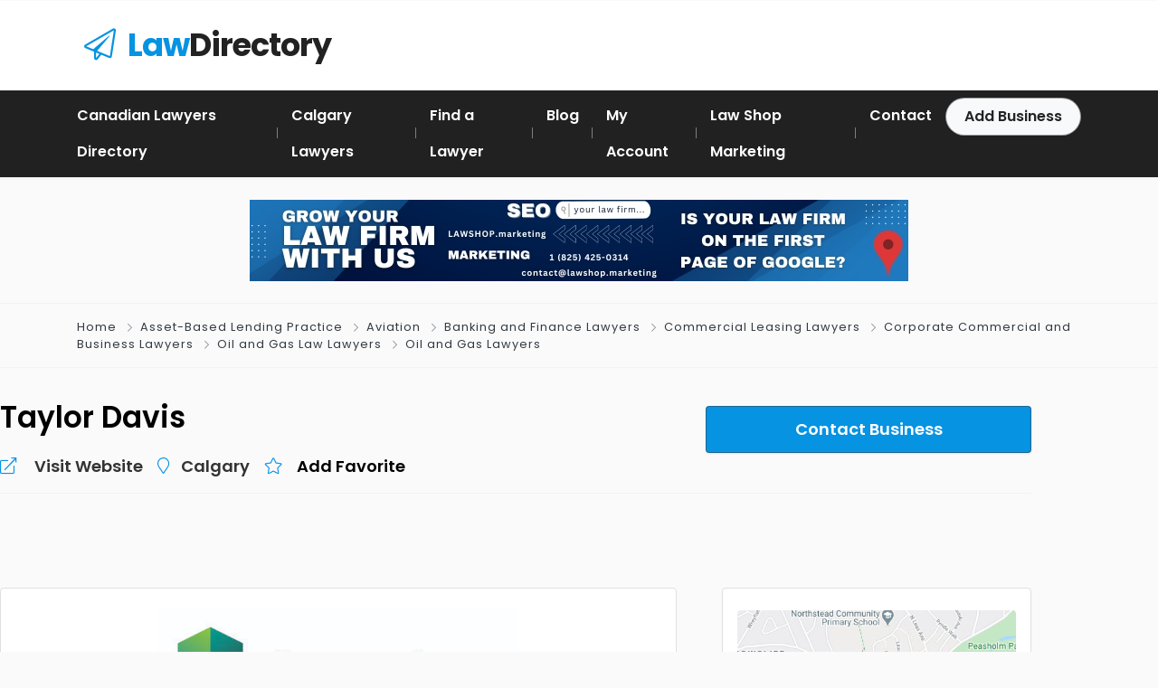

--- FILE ---
content_type: text/css
request_url: https://ppt1080.b-cdn.net/css/css.premiumpress.css?v=10.8.9
body_size: 18785
content:
/*
*
* Author: Mark Fail
* Author URL: http://www.premiumpress.com
* Version: 10.x 
*
* THIS FILE WILL BE UPDATED WITH EVERY UPDATE
* IF YOU WANT TO MODIFY THIS FILE, CREATE A CHILD THEME
*
* http://codex.wordpress.org/Child_Themes
*/


/* --------------------------------------------- */
/*             TABLE OF CONTENTS
/* --------------------------------------------- */

/*   01 - General Style                          */
/*   02 - Typography                             */
/*   03 - Sidebar                                */
/*   04 - Buttons                                */
/*   05 - Forms                                  */
/*   06 - WordPress Defaults				     */
/*   07 - Spacing & Alignment                    */
/*   08 - Header Navigation                      */ 
/*   09 - Hero Section                           */
/*   10 - Content Section                        */     
/*   11 - Image Overlays                     	 */ 
/*   12 - Call to Action Section                 */
/*   13 - Popups & Tooltips	                     */
/*   14 - Search Filers & Widgets                */
/*   15 - Search Page                        	 */
/*   16 - Payments	                 			 */
/*   17 - Image Grids	                         */
/*   18 - Pricing Section                        */
/*   19 - Inner Pages	                         */
/*   20 - Comments                           	 */
/*   21 - Account Section	                     */
/*   22 - Submission  Section                    */
/*   23 - Rating System                       	 */
/*   24 - Footer Section                         */
/*   25 - Span Colors                            */
/*   26 - Listing Page                           */
/*   27 - Google Maps                            */
/*   28 - Elementor                        	     */
/*   29 - Blog 		                       	     */
 
 
 
figure { margin:0px; }
 
 


/*-----------------------------------------------*/
/*	01 - General Style
/*-----------------------------------------------*/ 
 

 
a{text-decoration:none;-moz-transition:all .3s ease-in-out;-o-transition:all .3s ease-in-out;-webkit-transition:all .3s ease-in-out;-ms-transition:all .3s ease-in-out;transition:all .3s ease-in-out;outline:0}
.page-link{color:#444;border:0;margin:0 8px;border-radius:0!important}
.page-item.active .page-link{border-color:#444; color:#fff!important;}

.dropdown-item:focus{background:0 0!important}
.link-dark a{color:#333!important}.link-light a{color:#fff!important}.text-underline{text-decoration:underline}
.blank-widget{display:none}.add-listing-form .nav-item{margin-bottom:0!important}
.add-listing-form .nav-tabs .nav-link{border-top-left-radius:0!important;font-weight:700;border-top-right-radius:0!important;border:0;font-size:20px;}
.add-listing-form .nav-tabs .nav-link:not(.active) i{color:#e2e2e2!important}

.add-listing-form  .tab-pane .media-title { margin-top:30px;}
.add-listing-form .media-body { margin-right: 20px; }
 
.ppt-media-nav .nav li a:not(first-child){border-right:1px solid #ddd!important}
.ppt-media-nav .nav-tabs{background:#fafafb}
.ppt-media-nav .nav-link:not(.active) span{font-weight:600;color:#343a40}
.ppt-media-nav a:active,.ppt-media-nav a:focus,.ppt-media-nav a:hover{outline:0;border:0}

#add-main { padding: 80px 0; }

@media (min-width: 991px) {
.add-listing-form .nav-tabs .nav-link{ min-width:100px }
#form_post_title { height: 60px !important;    font-size: 20px !important; }
}

#mobile-save-listings { display:none;}
@media (min-width:576px){
.ppt-media-nav .nav li a{padding:20px 30px}
.ppt-media-nav .nav li{text-align:center}
.ppt-media-nav .nav li span{display:block;text-align:center;font-size:10px;text-transform:uppercase}
.ppt-media-nav .nav li a:not(first-child){border-right:1px solid #ddd}
}

@media (max-width:575.98px){
#mobile-save-listings{ position:fixed; width:100%; z-index:999; display:block; }

#add-main { padding: 0px; }
.add-listing-form { border:0px; margin-top: -1px; }
.ppt-media-nav .nav li a{font-size:24px;padding:10px 19px}
.ppt-media-nav .nav li i{margin:0!important}
.ppt-media-nav .nav li span{display:none}
}

 
/*------------------------------------------*/
/*	02 - TEXT HEADERS   
/*------------------------------------------*/

.media-title { margin-bottom:20px; border-bottom: 1px solid #efefef;    padding-bottom: 20px; }
.media-title h6 { font-weight:700; font-size: 20px; }
.media-title p { opacity:0.5; font-size: 14px; margin:0px; }
.media-title i { color:#fff; }
.media-title span { padding: 15px 25px; background: #fac300;}


.block-header{display:-ms-flexbox;display:flex;-ms-flex-align:center;align-items:center;margin-bottom:24px;font-size:28px;font-weight:700}.block-header__title{margin-bottom:0;font-size:20px}.block-header__divider{-ms-flex-positive:1;flex-grow:1;height:2px;background:#ebebeb}.block-header__title+.block-header__divider{margin-left:16px}@media (max-width:767px){.block-header{display:-ms-flexbox;display:flex;-ms-flex-wrap:wrap;flex-wrap:wrap}}

.filter-modal-item .card-filter .block-header__divider { display:none; }
.filter-modal-item .card-filter .block-header__title { color:#000000; font-size:16px; }

.filter-modal-item .card-filter .iconbit{position:absolute;right:15px;top:8px;opacity:.5}




/*-----------------------------------------------*/
/*	TYPOGRAPY
/*-----------------------------------------------*/


.bg-fade { background:#00000047; }
.bg-none, .bg-transparent { background:transparent !important;  }
.bg-dark{background:#212121!important}
.btn-orange{background:#f7941d}
.btn-dark{background:#212121!important}
.text-orange{color:#f7941c}
.text-black{color:#000}

.text-white-link a{color:#fff!important}
.text-shadow-white-1{text-shadow:1px 1px 1px #fff}
.text-shadow-white{text-shadow:3px 3px 1px #fff}
.text-14{font-size:14px}.text-light .text-muted{color:#fff!important}



.text-opacity-5{opacity:.5}
.extra-small,.tiny{font-size:10px}

.letter-spacing-1{letter-spacing:1px}
.letter-spacing-2{letter-spacing:2px}.line-height-30{line-height:30px}.line-height-40{line-height:40px}.z-10{z-index:10}
.bg-black{background:#000}
.bg-lightgrey{background:#fafafb}
.bg-white-10{background-color:#ffffff1e!important}
.bg-white-50{background-color:#ffffff5e!important}
.bg-white-80{background-color:#ffffff8e!important}
.required-active{border:1px solid red!important}
.inlineicon{top:10px;right:10px;position:absolute;z-index:100}.ellipsis{overflow:hidden;white-space:nowrap;text-overflow:ellipsis}.img-20 img{max-width:20px!important;max-height:20px!important}


.border-bottom50{border-bottom:1px solid #dee2e62b!important}

@media (min-width:576px) and (max-width:991.98px){
.display-3{font-size:40px}
}
@media (max-width:575.98px){
.display-3{font-size:40px}
}
.card-shadow{-webkit-box-shadow:0 0 30px 0 rgba(0,0,0,.1);-moz-box-shadow:0 0 30px 0 rgba(0,0,0,.1);box-shadow:0 0 30px 0 rgba(0,0,0,.1)}
.filters_col{background-color:#fff;padding:20px 20px 15px 20px;margin-bottom:25px;border:1px solid #f2f2f2}.border-light{border:1px solid #ededed!important}

@media (min-width:1200px){

.text-large{font-size:60px}

}

.strike { text-decoration-line: line-through; }

.list-list > span:not(.bg-primary)+span:before {
    display: inline-block;
    padding-right: .5rem;
    padding-left: .5rem;
    color: #6c757d;
    content: "/";

}
.list-list.arrow > span:not(.bg-primary)+span:before { 
   content:"\f054"!important;
   font-family:"Font Awesome 5 Pro";
   font-size: 10px;
}
.list-list > span.bg-primary { margin-right:20px; }

.list-list span a { color:#444; }
 

/*------------------------------------------*/
/*	02 - BACKGROUND HEIGHTS FOR BLOCKS   
/*------------------------------------------*/

.ppt-category-image{height:180px;background-color:#fafafb;background-size:cover;background-position:center center;background-repeat:no-repeat}.ppt-category-nav .breadcrumb-item+.breadcrumb-item::before{color:#ffffff45}

@media (max-width: 575.98px) {

.ppt-category-image { height:100px; }
 
.form-usertype-fields { margin-top:20px; }
 
}

.ppt-h400 { height:400px; }
 




/*------------------------------------------*/
/*	06 - WordPress Defaults 
/*------------------------------------------*/

#ppt_keywords{display:none!important}

 
/*------------------------------------------*/
/*	07 - Butttons  
/*------------------------------------------*/




.btn .badge{margin-left:5px; height:17px; position: absolute;    right: 10px;    top: 15px;}
 


/* system btn */
.btn-system{background-color:#fff!important;-webkit-border-radius:3px;-moz-border-radius:3px;-ms-border-radius:3px!important;border-radius:3px;color:#444!important;text-decoration:none!important;display:inline-block; border: 1px solid #f2f2f2!important; font-weight: 600; }
.btn-system:hover {  box-shadow: 0 .125rem .25rem rgba(0,0,0,.090)!important;  }

/* rounded */
.btn-rounded-25{border-radius:25px!important}

/* hero changes */
.hero-default .btn-xl span { } 
.hero_content .btn.icon-before { display: inline-block !important; }


/* responsive */
@media (max-width: 575.98px) {  

.btn-icon.icon-before i { margin-right:0px !important;   border:0px !important; }
.btn-xl, .btn-lg { display: block; padding: 0px; line-height: 50px;    height: 50px;  font-size: 16px;  margin: auto; text-align:center; width:100%; }
.btn-xl.btn-icon.icon-after i, .btn-lg.btn-icon.icon-after i {    right: 0;    position: absolute;    margin: 0;    top: 0;    max-width: 20px;    line-height: 50px;}


body.home .btn:not(.btn-sm,.btn-system) + .btn:not(.btn-sm,.btn-system,.btn-light).btn2 { margin-top:20px !important; }
}
 
input[type=button].btn-block,input[type=reset].btn-block,input[type=submit].btn-block{width:100%}


.btn-sm{font-size:12px}


.btn-border-2{border-width:2px}
.btn2{margin-left:20px}
.btn-system.btn-icon.icon-before i:after{ background:#f0f0f0 !important; }
 


.btn-outline-light.text-light:hover{color:#333!important}



/*------------------------------------------*/
/*	09 - Hero Section 
/*------------------------------------------*/

.hero-default{overflow:hidden}
.hero-small{min-height:400px}
.hero-medium{min-height:500px}
.hero-large{height:700px}
.min-h-720{min-height:500px}

.hero-full{background-position:center;background-size:cover;background-repeat:no-repeat;margin:0;overflow:hidden}
@media (min-width:767px){
.hero-full{height:100vh;}
}

.hero-full .hero_content{padding-top:100px}.hero-default .hero_content{position:absolute;width:100%;top:50%;-webkit-transform:translateY(-50%);-moz-transform:translateY(-50%);-o-transform:translateY(-50%);-ms-transform:translateY(-50%);transform:translateY(-50%)}

.hero_content h1 small,.hero_content h2 small,.hero_content h4 small{display:block;font-size:14px;text-transform:uppercase;font-weight:400;letter-spacing:2px}.hero_content h4 span{display:block;font-size:14px}.hero_box_wrap{border:5px solid #fff;border-color:rgba(255,255,255,.4)!important}.hero-slider .delay-0{animation-delay:0}.hero-slider .delay-03{animation-delay:.3s}.hero-slider .delay-06{animation-delay:.6s}.hero-slider .carousel-control-next,.hero-slider .carousel-control-prev{height:50px;width:50px;border:1px solid #fff;border-radius:50%;line-height:46px;font-size:29px;top:40%}.hero-slider .carousel-control-next{margin-right:10px}.hero-slider .carousel-control-prev{margin-left:10px}.hero-slider .hero-content{position:absolute;top:10%;height:100%;width:100%}.hero-slider .justify-content-end{padding-right:40px}.hero-slider h1 small{display:block;font-size:14px;text-transform:uppercase;font-weight:400;letter-spacing:2px}.hero-slider .text-xl h1{font-size:60px}.hero-slider .text-l h1{font-size:45px}.hero-slider .text-m h1{font-size:32px}.hero-slider .text-s h1{font-size:24px}.hero-slider .single-slide-item p{font-size:18px}#hero_transparent .single-slide-item .row{min-height:100vh}#hero_transparent .hero-content{top:15%}.home .hero-search,.home .hero-search2a{overflow:visible!important}.hero-search1 .nav-tabs{border:0}.hero-search1 .nav-tabs .nav-item{text-align:center}.hero-search1 .nav-tabs .nav-item .nav-link{background:#eee;border-radius:0;border:0;color:#6c6d72;padding:15px 43px 12px 35px;margin-bottom:1px}.hero-search1 .nav-tabs .nav-item .nav-link.active,.hero-search1 .nav-tabs .nav-item .nav-link:hover{background:#fff;color:#191919;border:0;font-weight:700}.hero-search1 .nav-tabs .nav-item .nav-link.active{color:#fff}.hero-search1 .nav-link:focus,.nav-link:active,.nav-link:hover{text-decoration:none;background:0}.hero-search1 .tab-content{padding:42px 30px 20px;background-color:#fff;box-shadow:0 4px 12px -10px #000}.hero-search1 .tab-content form button{height:50px}@media(max-width:767px){.hero-search1 .nav-tabs .nav-item{width:50%}}@media(max-width:575px){ .hero-search1 .nav-tabs .nav-item{width:100%}}

@media (min-width:1200px){
.min-h-720{min-height:720px}
}
@media(max-width:575px){ 
.hero-default .bg-image { background-position: left; } 
.hero-medium .hero_content { position:relative; transform:none!important; }
.hero-medium, .min-h-720, .hero-small {min-height:0px; padding: 30px 20px;}
}


/*------------------------------------------*/
/*	 10 - Content Section
/*------------------------------------------*/

.features-list{border-bottom:1px solid #ddd}.features-list li i{position:absolute;font-size:30px;left:0;top:0}.features-list li{width:33%;padding-left:50px;position:relative;float:left;font-size:16px;margin-bottom:20px;font-weight:700}.features-list li span{font-size:11px;display:block;color:#666;font-weight:400}.features-list-small{margin-bottom:20px;padding-left:15px;border-top:1px solid #ddd;padding-top:20px}.features-list-small:not(.bottom){border-bottom:1px solid #ddd;padding-bottom:10px}.features-list-small.bottom{border-top:1px solid #ddd;padding-top:20px}.features-list-small a{position:relative;width:33%;display:inline-block;margin-bottom:10px;padding-left:25px;text-decoration:none;color:#333;font-size:14px}.features-list-small a:before{position:absolute;top:0;left:0;content:"\f14a";font-family:"Font Awesome 5 Pro"}


/*------------------------------------------*/
/*	 13 - Popups & Tooltips
/*------------------------------------------*/

#singlemapbox{height:400px}.ppt-typeahead{position:absolute;background:#fff;z-index:100;-webkit-box-shadow:0 3px 13px 0 rgb(60 60 60 / 40%);box-shadow:0 3px 13px 0 rgb(60 60 60 / 40%);border-radius:3px}.ppt-typeahead-item.active{width:100%!important;display:block!important;padding:10px;color:#000;font-weight:700;opacity:.8}.ppt-typeahead-item.active a{color:#3c3c3c}.ppt-typeahead-item:not(.active) a{font-size:13px;border:1px solid #ddd;padding:5px 24px;margin:5px;text-align:center;color:#3c3c3c;display:inline-block;border-radius:15px;line-height:20px;max-height:30px;overflow:hidden}.filter-content .ppt-typeahead-item:not(.active) a{font-size:11px;padding:2px 11px}.filter-content .ppt-typeahead{font-size:12px}.ppt-typeahead-item:not(.active) a strong{color:#000}.typeahead li{border-radius:0;width:100%;padding:5px 5px;border-top:1px solid #eaeaea;color:#333!important;min-height:50px}.typeahead li:hover{background:#f9f9f9}.typeahead li:last-child{border-bottom:0}
 

.userinfo-t2{font-size:16px;font-weight:400;margin-top:10px}.userinfo-t1{font-style:normal;font-weight:300;font-size:12px;line-height:16px;letter-spacing:.75px;text-transform:uppercase;color:#8c8c8c}


.card-popup .filter-keyword input { font-size:25px;}
 
/* card small */
.card-small-title{z-index:1; width:100%;position:absolute;bottom:0;left:0;padding:65px 15px 10px 15px;background:-moz-linear-gradient(top,transparent 5%,#000 100%);background:-webkit-linear-gradient(top,transparent 5%,#000 100%);background:linear-gradient(to bottom,transparent 5%,#000 100%)}
.card-small-title h3{font-size:16px;font-weight:500;color:#fff;line-height:1}
.card-small-title p{font-weight:500;line-height:1;font-size:13px;color:rgba(255,255,255,.8)}


 


/*------------------------------------------*/
/*	14 - Search Filers & Widgets
/*------------------------------------------*/

.card-header { font-size:18px; }
.card-header i { margin-top:5px; }
 
.card-filter .custom-control-label a{display:block;max-width:150px;text-overflow:ellipsis;white-space:nowrap;overflow:hidden;float:left}

.card-filter {border:0;border-radius:0;background:0}
.card-filter .card-body{padding:0}
.card-filter .card-title{
cursor:pointer;
font-size: 16px;
    margin: 0;
    padding: 10px 0px;
    border-bottom: 1px solid #ddd;
 
    font-weight: 600;
 
}
.card-filter .card-title:before{font-family:"Font Awesome 5 Pro";content:"\f0d7";position:absolute;right:8px;top:12px;color:#666}

.card-filter .filter-content {padding-top:10px}
.card-filter label{display:block;font-size:14px;font-weight:400}

.pagination-md .page-link{padding:8px 18px;font-size:16px;border-radius:8px!important;line-height:1.5}.radiusbar{border:0;border-left:2px solid #efefef;height:48px;border-radius:0;margin:-1px}.searchform label{font-size:12px}.filters_col .custom-control{font-size:14px}.irs-bar{background:#004dda}.filter-top{display:block;color:#333;position:relative;font-size:1rem;font-weight:600}.filters_col .block-header__title{font-size:12px;line-height:14px;letter-spacing:0;color:#5d5c5c}.filters_col .block-header{margin:0;margin-top:10px}#filters-extra .distance span,.filters_col .distance span{font-weight:600;color:#004dda}.collapse .map{width:100%;height:500px}#filters-extra .card-filter{margin-bottom:10px}#filters-extra .card-filter .filter-content{padding-top:12px}.radiuswitch .active{text-decoration:underline}.filters_listing ul{margin:0}.filters_listing ul li{margin-right:10px}.filters_listing ul li:first-child{float:left}.filters_listing ul li:nth-child(2){float:left;margin-right:0}.filters_listing ul li:nth-child(3){float:right;margin-right:0}@media(max-width:767px){.filters_listing ul li:nth-child(3){display:none}}.filters_listing ul li:nth-child(4){float:right}@media(max-width:767px){.filters_listing ul li:nth-child(4){margin-right:0}}.filter_sortby a{display:inline-block;min-width:40px;font-weight:600;text-align:center;text-shadow:none;line-height:1;border-right:1px solid rgba(0,0,0,.08);-moz-transition:all .2s ease-in-out;-o-transition:all .2s ease-in-out;-webkit-transition:all .2s ease-in-out;-ms-transition:all .2s ease-in-out;transition:all .2s ease-in-out;margin:0;color:#666;font-size:14px;text-decoration:none;background:#fff;overflow:hidden;border:1px solid #f2f2f2;margin-right:-5px;line-height:30px}@media(min-width:767px){.filter_sortby a:not(.show-mobile):not(.hide-mobile){display:inline-block}}.filter_sortby a span{padding:10px 20px}.filter_sortby a.active{-webkit-box-shadow:none;-moz-box-shadow:none;box-shadow:none;color:rgba(0,0,0,.9);background:#ebebeb}.filter_sortby a.active span{border-right:1px solid #ddd}.filter_sortby a:first-child{border-top-left-radius:3px;border-bottom-left-radius:3px}.filter_sortby a:last-child{border-top-right-radius:3px;border-bottom-right-radius:3px}.filter_sortby label:first-of-type{border-left:0}.filter_sortby label:last-of-type{border-right:0}.filter_sortby label:hover{cursor:pointer;color:#004dda}

.card-filter .block-header__divider { background: #fafafb; }
 
/* full page filters */
#filters-extra ._right .custom-control { font-weight: 500;    color: #ababab;}
#filters-extra ._right .custom-control+.custom-control { margin-left:20px; }
#filters-extra .block-header { margin-bottom:0px!important;}

.tag-label{ display:inline-block;padding:4px 10px;background:#f2f5f7;font-size:12px;margin-top:4px;margin-bottom:4px;font-weight:500;color:#666f78;line-height:1.4em;border-radius:4px;margin-right:8px}
.tag-label a{color:#415161}

#filters-extra .col.text-right label {margin-right:10px; font-size: 14px;    text-transform: uppercase; }
#filters-extra .tag-filter { padding:0 24px; min-width:88px; height:40px;font-size:14px; font-weight:600; line-height:38px;text-align:center;color:#4d4d4d;background-color:#fff;border:1px solid #f2f2f2;white-space:nowrap;transition:all .2s;cursor:pointer;-webkit-user-select:none;-ms-user-select:none;user-select:none;margin-bottom:-1px; position: relative; text-transform:uppercase!important; }
#filters-extra .tag-filter:not(.results):hover { box-shadow: 0 .125rem .25rem rgba(0,0,0,.060)!important; }
 
@media(min-width:900px){

#filters-extra .results { margin-right:-1px; }
#filters-extra .filter-section+.filter-section { margin-left:-1px; }
#filters-extra .tag-filter:not(.results) { padding-right:40px; }
#filters-extra .tag-filter:not(.results):after { font-family:"Font Awesome 5 Pro";content:"\f107";position:absolute;color:#ccc;top:1px;right:20px;font-size:16px;font-weight:500; }

}
@media(max-width:575px){

#filters-extra ._right .custom-control { display:block; margin-top:10px; margin-left:0px !important; }

 
.search-top-filters .radiusbar { background: #f8f8f8; }

.filter_sortby label{min-width:inherit}


 #filters-extra .ppt-forms .card-filter {     margin-bottom: -1px;    border: 1px solid #ddd;    padding: 15px;    background: #fff; }
.filter-modal-item  .card-filter { border:0px !important; padding:0px !important; }
.filters_col .block-header { padding:0px; margin:0px; }
#filters-extra .card-filter .block-header__divider { display:none; }

 
#savedsearcheshere { display:none; } 

}

.filter_sortby .filterby-link-price{margin-left:-1px}.filter_sortby a:hover{box-shadow:0 .125rem .25rem rgba(0,0,0,.060)!important}

/*------------------------------------------*/
/*	15 - GRADIANTS
/*------------------------------------------*/ 

.ppt-gradiant {border:0;background:linear-gradient(189deg,#fff 0,rgb(248 249 250) 100%); }






/*------------------------------------------*/
/*	15a - Author Cards
/*------------------------------------------*/ 

.card-user h5{color:#242526;font-size:18px;font-weight:500;margin-bottom:5px;text-transform:capitalize}.card-user strong{font-size:14px;font-weight:500;border-top:1px solid #dfe0e5;padding:18px 0 0;float:left;width:100%}.card-user span.data{color:#aeb4b6;font-size:12px;padding-bottom:22px;float:left;width:100%}


/*------------------------------------------*/
/*	16 - Payments
/*------------------------------------------*/ 

.ppt_pas_meter .strength_meter_block{display:inline-block;float:left;width:20%;max-height:30px;border:1px solid #fff;border-width:1px 1px 1px 0;padding:4px;margin:0;font-size:14px;text-align:center}.ppt_pas_meter{display:inline-block;float:right;box-sizing:border-box;-webkit-box-sizing:border-box;-moz-box-sizing:border-box;-o-box-sizing:border-box;width:100%;margin:4px 0!important;text-align:right}.ppt_pas_meter .bg-dark{background:#cfcfcf!important}ul.payment-right{list-style-type:none!important;margin:0!important}.payment-right li{border-bottom:1px solid #eee;padding:14px 0;font-size:13px;font-weight:600}ul.payment-right.large li{font-size:16px!important;padding:24px 10px!important}.payment-right li:first-child{border-top:1px solid #eee}.payment-right li:last-child{border-bottom:none}.payment-right .left{float:left;width:auto;text-align:left;font-weight:400}.payment-right .right{text-align:right} #paymentlistform { margin: -1px; } #paymentlistform li { border-bottom: 4px solid #fafafb;   }

/*------------------------------------------*/
/*	17 - Image Grids
/*------------------------------------------*/ 

.bg-light.grid figure{border:1px solid #ededed!important}.grid figure{position:relative;overflow:hidden;text-align:center;cursor:pointer;margin:0}.grid.shadow figure:after{position:absolute;height:100%;width:100%;top:0;left:0;content:"";background-color:#000;z-index:1;opacity:.2;transition:.3s}.grid .bg-image{background-position:top;background-repeat:no-repeat;height:calc(100%);position:absolute;left:0;width:100%;transition:.3s;background-size:cover!important}

@media (max-width: 575.98px) { 
.grid figure img { min-height: 200px !important; }
}

.grid:not(.card-ppt-search) figure img{position:relative;display:block;min-height:100%;max-width:100%;width:100%}.grid:not(.card-ppt-search) figure figcaption{-webkit-backface-visibility:hidden;backface-visibility:hidden;z-index:3}.grid:not(.card-ppt-search) figure figcaption::after,.grid:not(.card-ppt-search) figure figcaption::before{pointer-events:none}.grid:not(.card-ppt-search) figure figcaption,.grid:not(.card-ppt-search) figure figcaption a{position:absolute;top:0;left:0;width:100%;height:100%}.grid:not(.card-ppt-search) figure a{z-index:1000;text-indent:200%;white-space:nowrap;font-size:0;opacity:0}.grid:not(.card-ppt-search) figure.dark figcaption{color:#222}.grid:not(.card-ppt-search) figure.light figcaption{color:#fff}.grid:not(.card-ppt-search) figure figcaption .caption .title small{display:block}.grid:not(.card-ppt-search) .textpos-tleft figcaption .caption{position:absolute;top:0;left:0;text-align:left}.grid:not(.card-ppt-search) .textpos-tright figcaption .caption{position:absolute;top:0;right:0;text-align:right}.grid:not(.card-ppt-search) .textpos-bleft figcaption .caption{position:absolute;bottom:0;left:0;text-align:left}.grid:not(.card-ppt-search) .textpos-bright figcaption .caption{position:absolute;bottom:0;right:0;text-align:right}.grid:not(.card-ppt-search) .textpos-center figcaption .caption{text-align:center;width:100%;margin:auto auto}.grid:not(.card-ppt-search) .textpos-tcenter figcaption .caption{position:absolute;top:10px;text-align:center;width:100%}.grid:not(.card-ppt-search) .textpos-bcenter figcaption .caption{position:absolute;bottom:0;text-align:center;width:100%}.grid:not(.card-ppt-search) .textpos-ccenter figcaption .caption{position:absolute;top:40%;text-align:center;width:100%}.grid:not(.card-ppt-search) .wrapper{position:relative;height:100%;width:100%;border:20px solid transparent}figure.effect-1 img{-webkit-transition:opacity .35s,-webkit-transform .35s;transition:opacity .35s,transform .35s}figure.effect1 figcaption::before{position:absolute;top:10px;right:10px;bottom:10px;left:10px;border:1px solid #fff;content:'';-webkit-transition:opacity .35s,-webkit-transform .35s;transition:opacity .35s,transform .35s}figure.effect-1 .title{-webkit-transition:opacity .2s,-webkit-transform .35s;transition:opacity .2s,transform .35s;margin-bottom:20px}figure.effect-1 .subtitle{margin:0;letter-spacing:1px;margin-left:1px;-webkit-transition:opacity .2s,-webkit-transform .35s;transition:opacity .2s,transform .35s}figure.effect-1:hover .title{-webkit-transition:opacity .5s,-webkit-transform .35s;-webkit-transform:translate3d(0,-5px,0);transform:translate3d(0,-5px,0)}figure.effect-1:hover img{opacity:.9;-webkit-transform:translate3d(0,0,0);transform:translate3d(0,0,0);transform:scale(1.1)}@media (min-width:575.98px){figure.effect-1 .wrapper{border:40px solid transparent}}@media (min-width:575.98px){figure.effect-2 figcaption{padding:20px}}figure.effect-2 img{-webkit-transition:opacity .35s,-webkit-transform .35s;transition:opacity .35s,transform .35s}figure.effect-2 figcaption::before{position:absolute;top:10px;right:10px;bottom:10px;left:10px;border:1px solid #fff;content:'';-webkit-transition:opacity .35s,-webkit-transform .35s;transition:opacity .35s,transform .35s}figure.effect-2.dark figcaption::before{border:1px solid #ccc}figure.effect-2 .title{-webkit-transition:opacity .2s,-webkit-transform .35s;transition:opacity .2s,transform .35s}figure.effect-2 .subtitle{margin:0;letter-spacing:1px;margin-left:1px;-webkit-transition:opacity .2s,-webkit-transform .35s;transition:opacity .2s,transform .35s}figure.effect-2:hover .title{-webkit-transition:opacity .5s,-webkit-transform .35s;-webkit-transform:translate3d(0,-5px,0);transform:translate3d(0,-5px,0)}figure.effect-2:hover .subtitle{opacity:1;-webkit-transition:opacity .5s,-webkit-transform .35s;-webkit-transform:translate3d(0,-5px,0);transform:translate3d(0,-5px,0)}figure.effect-2:hover img{opacity:.9;-webkit-transform:translate3d(0,0,0);transform:translate3d(0,0,0);transform:scale(1.1)}@media (min-width:575.98px){figure.effect-3 figcaption{padding:20px}}figure.effect-3 img{-webkit-transition:opacity .35s,-webkit-transform .35s;transition:opacity .35s,transform .35s}figure.effect-3 figcaption::before{position:absolute;top:10px;right:10px;bottom:10px;left:10px;border:1px solid #ededed;content:'';-webkit-transition:opacity .35s,-webkit-transform .35s;transition:opacity .35s,transform .35s}figure.effect-3 .title{-webkit-transition:opacity .2s,-webkit-transform .35s;transition:opacity .2s,transform .35s}figure.effect-3 .subtitle{margin:0;letter-spacing:1px;margin-left:1px;-webkit-transition:opacity .2s,-webkit-transform .35s;transition:opacity .2s,transform .35s}figure.effect-3:hover .title{-webkit-transition:opacity .5s,-webkit-transform .35s;-webkit-transform:translate3d(0,-5px,0);transform:translate3d(0,-5px,0)}figure.effect-3:hover .subtitle{opacity:1;-webkit-transition:opacity .5s,-webkit-transform .35s;-webkit-transform:translate3d(0,-5px,0);transform:translate3d(0,-5px,0)}figure.effect-3:hover img{opacity:.9;-webkit-transform:translate3d(0,0,0);transform:translate3d(0,0,0);transform:scale(1.1)}@media (min-width:575.98px){figure.effect-4 figcaption{padding:40px}}figure.effect-4 img{-webkit-transition:opacity .35s,-webkit-transform .35s;transition:opacity .35s,transform .35s}figure.effect-4 figcaption::before{position:absolute;top:10px;right:10px;bottom:10px;left:10px;content:'';-webkit-transition:opacity .35s,-webkit-transform .35s;transition:opacity .35s,transform .35s}figure.effect-4 .title{-webkit-transition:opacity .2s,-webkit-transform .35s;transition:opacity .2s,transform .35s}figure.effect-4 .subtitle{margin:0;letter-spacing:1px;margin-left:1px;-webkit-transition:opacity .2s,-webkit-transform .35s;transition:opacity .2s,transform .35s}figure.effect-4:hover .title{-webkit-transition:opacity .5s,-webkit-transform .35s;-webkit-transform:translate3d(0,-5px,0);transform:translate3d(0,-5px,0)}figure.effect-4:hover .subtitle{opacity:1;-webkit-transition:opacity .5s,-webkit-transform .35s;-webkit-transform:translate3d(0,-5px,0);transform:translate3d(0,-5px,0)}figure.effect-4:hover img{opacity:.9;-webkit-transform:translate3d(0,0,0);transform:translate3d(0,0,0);transform:scale(1.1)}@media (min-width:575.98px){figure.effect-5 figcaption{padding:40px}}figure.effect-5 img{-webkit-transition:opacity .35s,-webkit-transform .35s;transition:opacity .35s,transform .35s}figure.effect-5 figcaption::before{position:absolute;top:10px;right:10px;bottom:10px;left:10px;content:'';-webkit-transition:opacity .35s,-webkit-transform .35s;transition:opacity .35s,transform .35s}figure.effect-5 .title{-webkit-transition:opacity .2s,-webkit-transform .35s;transition:opacity .2s,transform .35s}figure.effect-5 .subtitle{opacity:1;margin:0;letter-spacing:1px;margin-left:1px;-webkit-transition:opacity .2s,-webkit-transform .35s;transition:opacity .2s,transform .35s}@media (min-width:575.98px){.textsize-sm{font-size:12px}.textsize-md{font-size:16px}.textsize-lg{font-size:20px}.textsize-xl{font-size:40px}.textsize-xxl{font-size:50px}}

/*------------------------------------------*/
/*	20 - Comments
/*------------------------------------------*/ 

#commentlistwrap .child-comments{display:none}.single-post .ppt-comments h3{font-size:18px;font-size:1.2rem;margin:0 0 1em}.single-post .ppt-comments>ol{padding-left:0}.single-post .ppt-comments ol{list-style:none}.single-post .ppt-comments ol>li{margin-bottom:35px}.single-post .ppt-comments ol>li:last-child{margin-bottom:0}.single-post .ppt-comments ol>li>ol{margin-left:28px;margin-top:35px;padding:0}.single-post .ppt-comments ol>li>ol>li{background-color:#fafafa;margin-bottom:35px!important}.single-post .ppt-comments ol>li>ol>li:last-child{margin-bottom:0!important}.single-post .ppt-comments .article{overflow:hidden;border:1px solid #d3d7d9;padding:25px;position:relative}.single-post .ppt-comments .article h4{font-size:16px;font-size:1.06667rem;margin:0;text-transform:capitalize}.single-post .ppt-comments .article p{font-size:15px;font-size:1rem;margin-bottom:5px}.single-post .ppt-comments .article .replay button{background-color:transparent;font-size:14px;font-size:.93333rem;font-weight:600;color:#324ece;padding:0;border:0;outline:0;position:absolute;right:25px;top:25px}.single-post .ppt-comments .article .replay button:hover{color:#3f03a0}.comment-area .author{float:right; }.comment-area .author img{border-radius:.25rem!important;border:1px solid #fff}.single-post .ppt-comments .article .author-meta{overflow:hidden;margin-bottom:5px}.single-post .ppt-comments .article .author-meta h4{font-size:15px;color:#000;font-weight:500}.single-post .ppt-comments .article .author-meta>div:last-child{font-size:12px;font-size:.8rem;color:#a3aab2}.single-post .ppt-comments .article .author-pic{width:10%;float:left}.single-post .ppt-comments .article .details{width:90%;float:left;padding-left:30px}.single-post .ppt-comments .article p{font-size:14px;color:#4a4a4a;line-height:22px}.single-post .comment-respond h4{font-size:24px;font-size:1.6rem;margin:0 0 1.2em;font-weight:600}.single-post .comment-respond form{margin:0;padding:0}.single-post .comment-respond form input,.single-post .comment-respond form textarea{background-color:#f8f8fa;height:40px;border:1px solid #e6e9ec;-webkit-box-shadow:none;box-shadow:none;border-radius:0;font-size:14px}.single-post .comment-respond form textarea{height:195px}.single-post .comment-respond form>div{margin-bottom:20px;float:left}.iconbox2{margin-bottom:30px}.iconbox2 i{float:left;margin-right:30px;font-size:30px;margin-top:5px}.iconbox2 .title{font-weight:700}.iconbox2 .title a{color:#333}.iconbox2 .desc{display:block;color:#666;font-size:12px}

.comment-single .review-score-user.not(new){float:right;position:relative}.comment-single .review-score-user span{background:#18458b;color:#fff;float:right;font-weight:600;width:40px;height:40px;line-height:40px;font-size:12px;text-shadow:0 2px 5px rgba(0,0,0,.21);text-align:center}.comment-single .review-score-user.new i,.comment-single .review-score-user.new span{width:100%}.comment-single .review-score-user i{background:#18458b;color:#fff;float:right;font-weight:600;width:40px;height:40px;line-height:40px;font-size:12px;text-align:center}.comment-single .review-score-user .fa-laugh-beam{background:#35853e}.comment-single .review-score-user .fa-smile{background:#ffc107}.comment-single .review-score-user .fa-frown{background:#d80000}.comment-single .review-score-user strong{margin-right:12px;font-size:11px;color:#666;position:relative;top:10px}

#comments-ajax-all .comment-single .comment-area,.comment-single .comment-area{padding:30px 20px;background:#f9f9f9;border-radius:6px;color:#999}.card-footer .comment-single .comment-area{background:#fff;color:#999}.comment-single .authorimg{width:80px;height:80px;float:left;border-radius:100%}.comment-single .attachment img{max-width:200px;max-height:200px;margin-top:20px;border:1px solid #dddd;padding:2px;background:#fff}.comment-single h5{text-align:left;padding-bottom:25px;font-size:16px;font-weight:600;color:#666}.comment-single .bottom a{float:right;margin-left:10px;font-size:12px;color:#666;font-weight:700}#comments-ajax-all .comment-single{border-bottom:1px solid #ddd}


#newcomment #submit{display:none}#ratingCalculate .irs-bar{background:#3aaced}#ratingCalculate .review-total{text-align:center;background:#f7f9fb;padding:24px 0;border:1px solid #eee;box-sizing:border-box;border-radius:4px}#ratingCalculate .review-total .rating_avg{font-size:34px;text-align:center;font-weight:900;width:100%;color:#3aaced}#ratingCalculate .review-total strong{margin-top:10px;color:#666}#ratingCalculate .rating-smiles{margin-top:10px;border:1px solid #ddd;padding:10px 0}#ratingCalculate .rating-smiles i{font-size:40px;width:50px;color:#ccc}#ratingCalculate .rating-smiles .fa-laugh-beam.thisone{color:#0c3}#ratingCalculate .rating-smiles .fa-smile.thisone{color:#ffc107}#ratingCalculate .rating-smiles .fa-frown.thisone{color:red}.rating-result-count{font-size:12px;background:#18458b;margin-top:29px;color:#fff;display:block;text-align:center;font-weight:700}

/*------------------------------------------*/
/*	21 - Account Section
/*------------------------------------------*/ 

.page-template-tpl-page-account #page-content-wrapper { background:#fbfbfb !important; }
 
.award-list li{margin:0!important}.award-list li img{max-width:44px}.levelicon{width:40px;height:40px;border-radius:50%;background:#e9e9e9;line-height:40px;text-align:center;color:#999}.big .levelicon{width:150px;height:150px;line-height:150px;font-size:20px}.levelicon.active{font-weight:700;background:#35853e!important;color:#fff}.levelicon.withtext{line-height:15px;padding-top:6px}.levelicon.withtext small{font-size:9px;display:block}.rating-box .rating-symbol{margin:0 2px;line-height:15px;padding:0}.rating-box .rating-symbol .fa,.rating-box .rating-symbol .fal{color:#ffb510;font-size:16px}.rating-box .rating-symbol .fal{color:#ccc}.rating-box .rating-votes{font-size:10px;margin-bottom:2px}
.userphoto img{width:100%}.card-account-sidebar .sidebar-userphoto img{border:2px solid #fff;padding:0;margin:0;background:#fff;max-height:150px!important;max-width:150px!important}.card-account-sidebar .list-group-flush{margin:0 -20px!important}.card-account-sidebar .list-group-flush .selected{border-left:4px solid #000}.btn-facebook{background-color:#3b5998}.btn-google{background-color:#dc4e41}

.divider-or{text-align:center;height:1px;margin:30px 0 20px 0;background-color:#e1e8ed}.divider-or span{position:relative;top:-20px;background-color:#fff;display:inline-block;padding:10px;font-style:italic}





/*------------------------------------------*/
/*	26 - Listing Page
/*------------------------------------------*/ 

/* video */

#videoplayer iframe { min-height:405px; }
@media (max-width: 575.98px) {
#videoplayer iframe { min-height:195px; }
}
/* account optios */

@media (min-width: 575.98px) {
body:not(.theme-cp) .maincontent.with_sidebar_ads { min-height:900px; }
}


.maincontent .block-header__title { font-size:16px; }
@media (min-width: 575.98px) {
.maincontent .text-wrap { line-height:40px; }
}
 

.ppt-single-header { height:400px; overflow: hidden; position: relative; }
.ppt-single-header ._content { position:absolute; bottom:30px; width: 100%; z-index: 3; color: #fff; }
.ppt-single-header ._content a { color:#fff; }
.ppt-single-header ._content .sub-header .badge { line-height: 15px!important;    height: 20px!important; }

.sub-header span:not(.fa,.ripple,.ppt-icon-online,.badge)+span:not(.fa,.ripple,.ppt-icon-online,.badge) { margin-left:20px; }
.sub-header span:not(.fa,.ripple,.ppt-icon-online,.badge) i { margin-right:5px; }
.ppt-single-header #buybox-timer  { max-width:550px; }
.ppt-single-header .sub-header { margin: 20px 10px;    font-size: 14px; }

.icon_right i { position:absolute; right:20px; top:12px; }
 

@media (min-width: 1200px){
.ppt-single-header h1 { font-size: 50px; margin-bottom:20px; }
}

@media (max-width: 575.98px) { 

.theme-at .ppt-single-header { height:500px !important; }

.ppt-single-header ._wrap { padding:0px;  }
.ppt-single-header ._content { bottom: 0px;    padding: 20px; padding-bottom: 0px;    background: #fff;    border-top-left-radius: 10px;    border-top-right-radius: 10px; color:#000000; }
.ppt-single-header ._content a { color:#000000 !important; }
.ppt-single-header .sub-header { margin: 0px;  margin-top: 20px;   }

.single_collpase .block-header__divider { display:none !important; }
.single_collpase .block-header { background-color: #fff!important;
    -moz-border-radius: 3px;
    -ms-border-radius: 3px!important;
    border-radius: 3px!important;
    color: #444!important;
    text-decoration: none!important;
    display: inline-block;
    border: 1px solid #f2f2f2!important;
    font-weight: 600;
    width: 100%;
	    margin: 0px !important;
    margin-bottom: 20px;
    padding: 10px; position: relative; cursor:pointer; }
.single_collpase ._content { display:none; padding-top: 20px; }
.single .title_1_intro { display:none; }
.single_collpase .block-header h3:after { font-family:"Font Awesome 5 Pro";content:"\f107";position:absolute;color:#ccc;top:5px;right:20px;font-size:25px;font-weight:500; }

body:not(.theme-vt,.theme-sp).single .ppt-tabs-listing {   }
body.theme-vt.single .ppt-tabs-listing .row { max-width:49%; float:left; }
body.theme-vt.single .ppt-tabs-listing .row .ppt-category-image { margin-bottom:20px; }
.single .sidebar-fixed-content .ppt-awards { display:none; } 
body:not(.theme-mjx) .sidebar-fixed-content .ppt-tabs-listing > ul { display:none; }
 
}

/* sub header */
.sub-style1 { font-size: 12px;    letter-spacing: 1px;    text-transform: uppercase; }
.sub-style1 > div:last-child { line-height: 20px; }

/* custom fields */
.ppt_shortcode_fields.style-0{padding-top:20px;font-size:18px}
.ppt_shortcode_fields h6 { font-weight:800; }
.ppt_shortcode_fields .fieldrow { margin-bottom:0px; display:flex; ;    margin-bottom: -1px;    margin-right: -1px;  }
.ppt_shortcode_fields .title{ font-weight:500; margin-bottom:10px;  flex-basis: 43%;    }
.ppt_shortcode_fields .text{color:#999; flex-basis: 57%;}
.ppt_shortcode_fields .title, .ppt_shortcode_fields .text {  font-size: 13px;  line-height: 41px; font-weight: 600; margin: 0px; }

 
@media (max-width: 575.98px) { 
.ppt_shortcode_fields .title, .ppt_shortcode_fields .text { font-size:12px; line-height: 30px;    padding: 5px; padding-left:15px; }
.ppt_shortcode_fields .text{ flex-basis: 50%;}
.ppt_shortcode_fields .title{ flex-basis: 50%; background:#fff; }
}

.ppt_shortcode_fields.style-2 .title, .ppt_shortcode_fields.style-2 .text { padding-left: 14px;  }
.ppt_shortcode_fields.style-2 .fieldrow { border: 1px solid #f3f3f3;  }
.ppt_shortcode_fields.style-2 .title { background: #fafafb; border-right: 1px solid #f3f3f3;  }


/* options sidebar panel */
#option_btn{position:fixed;top:120px;right:-2px;cursor:pointer;z-index:9999;background:#fff;border-right:0;width:55px;text-align:center;border-radius:5px 0 0 5px;box-shadow:0 3px 15px rgba(0,0,0,.1)}
#option_btn .heading{float:left;width:100%;font-size:25px;background:orange;height:50px;line-height:50px;text-align:center;color:#fff;margin-right:20px}
#option_btn .info{font-size:11px}

#option_btn a{display:block;padding:10px 0;border-bottom:1px solid #ddd;text-align:center;font-size:11px;text-decoration:none;color:#666}
#option_btn a:hover{text-decoration:none}
#option_btn a i{font-size:20px;display:block}

.single .box-count-down .box-count{font-size:23px;width:22%;height:80px;float:left;border-radius:0;text-align:center;padding:2px;position:relative;margin-right:7px;color:#fff}.single .box-count-down .box-count:last-child{margin-right:0}.single .box-count-down .dot{display:none}.single .box-count-down .box-count:before{width:100%;height:100%;float:left;content:""}.single .box-count-down .number{position:absolute;width:100%;left:0;top:10px;font-weight:700}.single .box-count-down .text{position:absolute;width:100%;left:0;bottom:8px;font-size:10px}@media (min-width:1300px){.single .box-count-down .box-count{font-size:26px;margin-right:9px}}
.single .box-count{border-radius:8px!important}
.single .box-count-down .number{font-size:30px}
 




 



/*------------------------------------------*/
/*	28 - Elementor
/*------------------------------------------*/

.elementor-column-gap-default>.elementor-row>.elementor-column>.elementor-element-populated {
    padding: 0px !important;
}

/*------------------------------------------*/
/*	28 - Blog
/*------------------------------------------*/

.card-blog { margin-bottom:30px; }
.card-blog-post .justify-content-between{font-size:12px}

@media (max-width: 575.98px) {
.blog-single h1 { font-size: 20px; }
}
/*------------------------------------------*/
/*	GLOBAL ICONS
/*------------------------------------------*/

.custom-icon:before{font-family:"Font Awesome 5 Pro"}.icon-make:before{content:"\f1b9"}.icon-model:before{content:"\f5e4"}.icon-condition:before{content:"\f5e3"}.icon-body:before{content:"\f85b"}.icon-fuel:before{content:"\f52f"}.icon-transmission:before{content:"\f767"}.icon-interior:before{content:"\f576"}.icon-exterior:before{content:"\f55d"}.icon-doors:before{content:"\f52b"}.icon-seller:before{content:"\f508"}.icon-features:before{content:"\f762"}.icon-drive:before{content:"\f622"}.icon-engine:before{content:"\f5df"}.icon-category:before{content:"\f802"}.icon-keyword:before{content:"\f689"}.icon-owners:before{content:"\f63d"}.icon-slow-spin{-webkit-animation:fa-spin 10s infinite linear;animation:fa-spin 10s infinite linear}


/*------------------------------------------*/
/*	29 - USER INFO
/*------------------------------------------*/
 
.listing-grid-item{overflow:hidden}.listing-grid-item .ratingbox{background:#3ea70b;width:27px;text-align:center;border-radius:6px;font-weight:700;font-size:14px;margin-bottom:10px;float:left;margin-right:20px}.listing-grid-item .wlt_shortcode_category{padding:2px 5px;text-align:center;border-radius:6px;font-weight:700;font-size:12px;margin-bottom:5px;text-transform:uppercase;float:left}.listing-grid-item .content a{display:block;position:relative;color:#fff}.listing-grid-item .image{position:relative;overflow:hidden}.listing-grid-item .image:before{content:"";position:absolute;top:0;bottom:0;left:0;right:0;o-transition:all .3s ease-out;-ms-transition:all .3s ease-out;-moz-transition:all .3s ease-out;-webkit-transition:all .3s ease-out}.listing-grid-item .listing-grid-info{position:absolute;left:0;top:20px;right:0;padding:0 15px 15px;display:none;opacity:.8}.listing-grid-item:hover .listing-grid-info{display:block}.listing-grid-item .listing-grid-info h5{color:#fff;line-height:1.2;letter-spacing:.7px;font-weight:500;margin:0 0 7px}.listing-grid-item .listing-grid-info .location{font-size:13px;font-weight:400;line-height:1.2}.wlt_shortcode_favs .fa{color:orange}.listing-grid-item:hover .image:before{background:rgba(0,0,0,.5)}.listing-grid-item .listing-grid-featured{position:absolute;top:0;right:0;font-size:12px;font-weight:600;text-align:center;-ms-transform:rotate(45deg);-webkit-transform:rotate(45deg);transform:rotate(45deg);width:150px;margin-top:20px;margin-right:-40px;letter-spacing:.5px}.listing-grid-item .image img{width:100%;max-width:550px}.stock-item{float:left;margin:4px;border:1px solid #eee;box-sizing:content-box;overflow:hidden;position:relative}.stock-item img{display:block;width:auto;height:100%}.stock-item .featured{position:absolute;top:0;right:0;font-size:12px;font-weight:600;text-align:center;-ms-transform:rotate(45deg);-webkit-transform:rotate(45deg);transform:rotate(45deg);width:150px;margin-top:20px;margin-right:-40px;letter-spacing:.5px;z-index:1000;color:#fff;height:30px;line-height:30px} 

/*------------------------------------------*/
/*	30 READ MORE/LESS
/*------------------------------------------*/

.addReadMore.showlesscontent .SecSec,.addReadMore.showlesscontent .readLess{display:none}.addReadMore.showmorecontent .readMore{display:none}.addReadMore .readLess,.addReadMore .readMore{margin-left:2px;cursor:pointer}.addReadMoreWrapTxt.showmorecontent .SecSec,.addReadMoreWrapTxt.showmorecontent .readLess{display:block}
	
/*------------------------------------------*/
/*	AUDIO AND VIDEO
/*------------------------------------------*/

.ppt_audio_wrapper{display:flex;flex-direction:column;flex-basis:600px;max-width:600px}.ppt_audio_wrapper_min{flex-basis:320px;max-width:320px}.ppt_audio_wrapper_noplaylist{flex-basis:500px;max-width:500px}.noselect{-webkit-touch-callout:none;-webkit-user-select:none;-khtml-user-select:none;-moz-user-select:none;-ms-user-select:none;user-select:none}.ppt_audio_playlist{margin:0;padding:0;background:#fff;box-shadow:0 0 5px #a2a2a2;border-bottom-left-radius:2px;border-bottom-right-radius:2px;max-height:0;transition:max-height .4s cubic-bezier(.87,-.01,.15,.98);overflow-y:scroll}.ppt_audio_playlist::-webkit-scrollbar{width:6px}.ppt_audio_playlist::-webkit-scrollbar-track{background-color:#e6e6e6}.ppt_audio_playlist::-webkit-scrollbar-thumb{background-color:#b4b4b4}.ppt_audio_playlist li{cursor:pointer;padding:8px;color:#666;display:flex;flex-direction:row;align-items:center;border-bottom:1px solid #eee}.ppt_audio_playlist li span:nth-of-type(1){font-weight:500}.ppt_audio_playlist li span:nth-of-type(2){color:#b3b3b3}.ppt_audio_playlist li span{padding-left:5px;padding-right:5px}.ppt_audio_playlist li:hover{background-color:#f2f2f2}.ppt_audio_playlist li img{height:34px;width:34px}.ppt_audio_stream_circle{background-color:#9deb45;right:5px;top:5px;height:15px;width:15px;border-radius:10px;margin-left:10px;margin-right:10px}.ppt_audio_container{display:flex;flex-wrap:wrap;background-color:#fff;border-top-left-radius:2px;border-top-right-radius:2px;border:1px solid #efefef;z-index:1}.ppt_audio_art{min-width:166px;min-height:166px;background-color:#eee;background-size:cover;transition:background-image .5s ease-in}.ppt_audio_songtitle{color:#757575;font-size:22px;font-weight:500}.ppt_audio_songartist{font-size:16px;margin-top:5px;font-weight:400;color:#c1c1c1}.ppt_audio_seekbar{flex-grow:1;display:flex;padding:5px;align-items:center}.ppt_audio_seekbg{cursor:pointer;height:8px;border-radius:4px;flex:1;background-color:#e6e6e6}.ppt_audio_seekfill{height:8px;border-top-left-radius:4px;border-bottom-left-radius:4px;background-color:#f90;width:0%;display:flex;justify-content:flex-end;align-items:center;overflow:visible}.ppt_audio_playercontrolbuttons i{cursor:pointer}.ppt_audio_buttonwrapper{flex-direction:row;display:flex;justify-content:space-between;align-items:center}.ppt_audio_btn_play{font-size:16px}.ppt_audio_playercontrolbuttons i:hover{transition:all .5s;background-color:#eee;border-radius:32px}.ppt_audio_seeker{margin-right:-7px;height:14px;min-width:14px;border-radius:10px;border:2px solid #3e3e3e; background-color:#fff}.ppt_audio_tracktime{font-size:12px;color:#333;font-weight:500;padding-left:10px}.ppt_audio_tracktime_mini{font-size:22px}.ppt_audio_trackinfo{display:flex;flex-direction:column}.ppt_audio_playercontrols{display:flex;flex-grow:1;flex-direction:column}.ppt_audio_icons{color:#3e3e3e}.ppt_audio_playercontrolbuttons{flex-grow:1;display:flex;margin-right:5px;flex-direction:row;justify-content:space-between;align-items:center}.ppt_audio_player{display:flex;flex-direction:column;flex-grow:1;padding:10px}.ppt_audio_spinner{border:3px solid #f3f3f3;border-top:3px solid;border-radius:50%;width:15px;height:15px;animation:spin 1s linear infinite}@keyframes spin{0%{transform:rotate(0)}100%{transform:rotate(360deg)}}@media (max-width:600px){.ppt_audio_art{flex:1;min-height:300px;background-position:center;background-color:#5e5e5e;display:flex;justify-content:center}}

/*------------------------------------------*/
/*	IMAGES
/*------------------------------------------*/

.ppt-image{color:#fff;display:inline-flex;align-items:center;justify-content:center;position:relative;background-color:#efefef;background-size:cover;background-position:center center;background-repeat:no-repeat; width:100%; }
.ppt-image ._wrap{position:relative;overflow:hidden;transition:all linear .25s}.ppt-image-xxs:not(.responsive){width:50px!important;height:38px!important}.ppt-image-xs:not(.responsive){width:100px!important;height:75px!important}.ppt-image-sm:not(.responsive){width:150px!important;height:113px!important}
 
.ppt-image-md:not(.responsive){height:225px!important;width:300px!important}
.ppt-image-mmd:not(.responsive){height:180px!important;width:135px!important}
.ppt-image-lg:not(.responsive){height:450px!important;width:600px!important}
.ppt-image-xl:not(.responsive){max-height:600px!important;max-width:800px!important}
.ppt-image-mmd.responsive{display:revert!important}
.ppt-image-mmd.responsive ._wrap{height:180px!important}
.ppt-image ._txtbit{position:absolute;bottom:10%;left:10%;font-weight:700;color:#fff;z-index:1}.ppt-image:hover ._txtbit{color:#fff;bottom:12%;left:12%;transition:all linear .15s}.ppt-image.responsive{height:100%!important;width:100%!important}

.ppt-image-userphoto {    width: 170px;    height: 170px;}
.ppt-image-userphoto.size-md {    width: 100px;    height: 100px;}

@media (max-width: 575.98px) { 
.single .ppt-image-userphoto {    width: 70px;    height: 80px; margin-right:20px; }

}

/*------------------------------------------*/
/*	AVATARS
/*------------------------------------------*/

.ppt-avatar-list{list-style:none;padding:0}
.ppt-avatar-list li{display:inline-block;margin-right:10px}
.ppt-avatar{color:#fff;display:inline-flex;align-items:center;justify-content:center;font-size:1rem;border-radius:50rem;height:48px;width:48px;transition:all .2s ease-in-out;position:relative;}
.ppt-avatar ._wrap{overflow:hidden}
.ppt-avatar img{width:100%}.ppt-avatar .ppt-icon-online{position:absolute;top:0;right:0}.ppt-icon-online .ripple{background:#339a14}.ppt-avatar-sm .ppt-icon-online,.ppt-avatar-xs .ppt-icon-online{width:10px;height:10px}.ppt-avatar-md .ppt-icon-online{width:15px;height:15px}.ppt-avatar-sm{width:36px!important;height:36px!important;font-size:.875rem}.ppt-avatar-xs{width:24px!important;height:24px!important;font-size:.75rem}


.ppt-avatar-lg{width:58px!important;height:58px!important;font-size:.875rem}
.ppt-avatar-xxl{width:130px!important;height:130px!important;font-size:.875rem}
.ppt-avatar-xxs{width:16px!important;height:16px!important; }

@media (max-width: 575.98px) { 
.ppt-avatar-xxl{width:100px!important;height:100px!important; }

}

.ppt-avatar-sm .ppt-icon-online{width:6px;height:6px}.ppt-avatar-lg .ppt-icon-online,.ppt-avatar-md .ppt-icon-online{width:10px;height:10px}.ppt-avatar-xl{width:74px!important;height:74px!important}.ppt-avatar.rounded-circle ._wrap{border-radius:50%!important}.ppt-avatar.rounded ._wrap{border-radius:10%!important}.ppt-avatar .iconbit{position:absolute;top:-6px;left:-7px;color:#fac106;z-index:1;background:#fff;padding:2px;font-size:10px;border-radius:50%;box-shadow:0 .125rem .25rem rgba(0,0,0,.035)!important}.ppt-avatar-group .ppt-avatar{position:relative;z-index:2;border:2px solid #fff}.ppt-avatar-group .ppt-avatar+.ppt-avatar{margin-left:-1rem}.ppt-avatar-group .ppt-avatar:hover{z-index:3}.ppt-avatar-card{border:1px solid #f2f2f2;border-radius:.25rem}.ppt-avatar-card .ppt-icon-online{position:absolute;top:5px;right:5px}.ppt-avatar-card .ppt-icon-online .ripple{background:#339a14}.ppt-avatar-card .ppt-avatar{height:150px;width:150px;background-color:#fff;background-size:cover;background-position:center center;background-repeat:no-repeat;border:5px solid #fff}.ppt-avatar-card.bg-light .ppt-avatar{border:10px solid #fafafb}.ppt-avatar-card .ppt-avatar i{position:absolute;top:5px;right:5px}


 
/*------------------------------------------*/
/*	26 - TABS
/*------------------------------------------*/ 
  
.ppt-tabs-listing{border:1px solid #f2f2f2;border-radius:.25rem; background:#fafafb; }
.ppt-tabs-listing ._contents{padding:20px}
.ppt-tabs-listing>ul{display:table;table-layout:fixed;width:100%;margin:0;padding:0;list-style:none}.ppt-tabs-listing>ul li{display:table-cell;width:20%}.ppt-tabs-listing>ul li span{display:block;padding:.5em;text-align:center;text-decoration:none;line-height:40px;font-size:18px;font-weight:600;color:#fff;cursor:pointer}.ppt-tabs-listing>ul li:not(:first-child) a{border-left:none}.ppt-tabs-listing>ul .is-active span{border-bottom-color:transparent;background:#fafafb;color:#333}.ppt-tabs-listing.bg-light .btn-system{text-shadow:1px 1px #fff;border:1px solid #e9e9e9!important}.ppt-tabs-listing.bg-light .btn-system.btn-icon.icon-before i:after{background:#e9e9e9!important}.ppt-tabs-listing .fieldset{border:1px solid #ddd;padding:22px 0 16px 28px;margin-bottom:20px;position:relative;border-radius:4px;margin-top:10px}
.ppt-tabs-listing .fieldset ._title{position:absolute;top:-15px;left:10px;font-size:16px;background:#fafafb;padding:5px 20px;color:#919191}
.ppt-tabs-listing .fieldset ._price{font-size:30px;font-weight:700;text-shadow:1px 1px #fff}
.ppt-tabs-listing .fieldset .bg-pattern{opacity:.05} 

.three-tabs.ppt-tabs-listing span { font-size:14px !important; }

@media (max-width: 575.98px) { 
.ppt-tabs-listing{ border:0px; background:transparent; }
.ppt-tabs-listing ._contents { padding:0px; }
.ppt-tabs-listing>ul {  margin:20px 0px;  }
.ppt-tabs-listing h5 { padding-bottom:20px; }
}

/*------------------------------------------*/
/*	26 - USERS
/*------------------------------------------*/ 

.ppt-user figure a img{-webkit-transition:all 2s cubic-bezier(.19,1,.22,1) 0s;-webkit-transform:translateZ(0);transform:translateZ(0);transition:all 2s cubic-bezier(.19,1,.22,1) 0s}

.ppt-user figure a:hover .bg-image{-webkit-transform:scale(1.15);-moz-transform:scale(1.15);transform:scale(1.15)}
.ppt-user figure{margin:0}
.ppt-user:hover .bg-image{filter:grayscale(100%)}
.ppt-user ._content{background:#fff}
.ppt-user.style3 ._wrap::before{content:"";position:absolute;height:20px;top:-10px;left:0;right:0;background-color:#fff;z-index:0;transform:skewY(3deg)}
.ppt-user.style3 figure:hover .bg-image{transform:rotate(5deg) scale(1.1,1.1);filter:brightness(110%)}
.ppt-user.style2 .bar{height:7px;position:absolute;background:#fff;width:130%}
 
.ppt-user-tall figure{margin:0}
.ppt-user-tall img{transition:all linear .25s}
.ppt-user-tall{background-color:#fff;box-shadow:0 0 25px rgba(0,0,0,.1);background-position:center;overflow:hidden;position:relative; transition:all linear .25s; min-width: 300px;    width: 100%; border-radius: 10px;  }
.ppt-user-tall h4{position:absolute;font-size:25px;font-weight:700;color:#fff;transition:all linear .25s;text-shadow:0 0 20px rgba(0,0,0,.5)}.ppt-user-tall.style1 h4{text-align:left;top:10px;left:10px;padding:15px 20px;background:linear-gradient(140deg,rgba(0,0,0,.4) 0,rgba(255,255,0,0) 50%);transition:all linear .25s;min-width:150px;min-height:150px}.ppt-user-tall.style1:hover h4{top:15px;left:15px}.ppt-user-tall.style1 h4 span{position:absolute;bottom:40px;left:25px;color:#fff;font-size:13px;transition:all linear .25s}.ppt-user-tall.style1:hover img{filter:brightness(80%)}.ppt-user-tall.style2 h4{left:30px;bottom:70px;font-size:30px;color:#fff}.ppt-user-tall.style2 h4 span{position:absolute;bottom:-25px;left:0;color:#fff;font-size:13px;transition:all linear .25s}.ppt-user-tall.style2:hover img{filter:grayscale(100%)}.ppt-user-tall.style2:hover h4{bottom:80px}.ppt-user-tall.style3 h4{left:0;bottom:20px;text-align:center;width:100%;font-size:30px;color:#fff}.ppt-user-tall.style3 h4 span{font-size:13px;display:block}.ppt-user-tall.style3:hover img{filter:grayscale(100%)}.ppt-user-tall.style3:hover h4{bottom:30px}


/*------------------------------------------*/
/*	26 - NUMBERS
/*------------------------------------------*/ 

.card-numbers { }
.card-numbers.style1 { text-align:center;  }
.card-numbers.style1 i.opacity-5 { opacity:0.1; font-size: 30px;   }
.card-numbers.style1 ._num { font-size: 55px;    letter-spacing: -.025em!important;    line-height: 1!important; font-weight: 600; }

.card-numbers.style2 ._title { font-size: 20px;    font-weight: 700; margin-bottom: 10px; }
.card-numbers.style2 ._text { font-size:12px; opacity:0.5 }

.card-numbers.style3 { padding: 20px 20px 10px 20px; }
.card-numbers.style3 i { font-size:22px; }
.card-numbers.style3 ._content ._num { font-size:30px; font-weight: 600; }

.card-numbers.style3 ._content ._num span {display: block;    font-size: 12px;    text-align: right;    opacity: 0.5;
}
.card-numbers.style3 ._content ._text:not(.small) { font-size:16px; }

.card-numbers.style4 ._title { font-size:16px; font-weight: 600; margin-bottom: 10px;  }
.card-numbers.style4 ._num { font-size: 30px;    letter-spacing: -.025em!important;    line-height: 1!important; font-weight: 700;  }


/*------------------------------------------*/
/*	26 - EFFECTS
/*------------------------------------------*/ 

.ripple{position:absolute;width:160px;height:160px;z-index:-1;left:50%;top:50%;opacity:0;margin:-80px 0 0 -80px;border-radius:100px;-webkit-animation:ripple 1.8s infinite;animation:ripple 2s infinite;animation-iteration-count:1;animation-delay:2s}@-webkit-keyframes ripple{0%{opacity:1;-webkit-transform:scale(0);transform:scale(0)}100%{opacity:0;-webkit-transform:scale(1);transform:scale(1)}}@keyframes ripple{0%{opacity:1;-webkit-transform:scale(0);transform:scale(0)}100%{opacity:0;-webkit-transform:scale(1);transform:scale(1)}}.ripple:nth-child(2){animation-delay:.3s;-webkit-animation-delay:.3s}.ripple:nth-child(3){animation-delay:.6s;-webkit-animation-delay:.6s}@-webkit-keyframes iconTranslateY{49%{-webkit-transform:translateY(-100%)}50%{opacity:0;-webkit-transform:translateY(100%)}51%{opacity:1}}@-moz-keyframes iconTranslateY{49%{-moz-transform:translateY(-100%)}50%{opacity:0;-moz-transform:translateY(100%)}51%{opacity:1}}@keyframes iconTranslateY{49%{transform:translateY(-100%)}50%{opacity:0;transform:translateY(100%)}51%{opacity:1}}

/*------------------------------------------*/
/*	5 COLUMNS
/*------------------------------------------*/

.col-lg-5ths,.col-md-5ths,.col-sm-5ths,.col-xs-5ths{position:relative;min-height:1px;padding-right:15px;padding-left:15px}.col-xs-5ths{width:20%;float:left}@media (min-width:768px){.col-sm-5ths{width:20%;flex:0 0 20%;-ms-flex:0 0 20%;float:left}}@media (min-width:992px){.col-md-5ths{width:20%;flex:0 0 20%;-ms-flex:0 0 20%;float:left}}@media (min-width:1200px){.col-lg-5ths{width:20%;flex:0 0 20%;-ms-flex:0 0 20%;float:left}}
 

/*------------------------------------------*/
/*	TAXONOMIES
/*------------------------------------------*/

.card-taxonomy-top .max_height_desc { line-height:20px; max-height:43px; overflow:hidden; }
.card-taxonomy-top .max_height_desc.showmore { max-height:100%; }
@media (max-width: 576px) {  

.card-taxonomy-top .max_height_desc { max-height:45px; }
.card-taxonomy-top h1 { font-size:20px; }	

}

/*------------------------------------------*/
/*	PLACEHOLDER LOAD
/*------------------------------------------*/
.ph-item{background-color:#fff;border:1px solid #f2f2f4;border-radius:2px;direction:ltr;display:flex;flex-wrap:wrap;margin-bottom:30px;overflow:hidden;position:relative}
.ph-item,.ph-item *,.ph-item :after,.ph-item :before{box-sizing:border-box}.ph-item:before{-webkit-animation:phAnimation .8s linear infinite;animation:phAnimation .8s linear infinite;background:linear-gradient(90deg,hsla(0,0%,100%,0) 46%,hsla(0,0%,100%,.35) 50%,hsla(0,0%,100%,0) 54%) 50% 50%;bottom:0;content:" ";left:50%;margin-left:-250%;pointer-events:none;position:absolute;right:0;top:0;width:500%;z-index:1}.ph-item>*{display:flex;flex:1 1 auto;flex-flow:column;margin-bottom:15px;padding-left:15px;padding-right:15px}.ph-row{display:flex;flex-wrap:wrap;margin-top:-7.5px}
.ph-row div{background-color:#f2f2f4;height:10px;margin-top:7.5px}.ph-row .big,.ph-row.big div{height:20px}.ph-row .empty{background-color:hsla(0,0%,100%,0)}.ph-col-2{flex:0 0 16.6666666667%}.ph-col-4{flex:0 0 33.3333333333%}.ph-col-6{flex:0 0 50%}.ph-col-8{flex:0 0 66.6666666667%}.ph-col-10{flex:0 0 83.3333333333%}.ph-col-12{flex:0 0 100%}[class*=ph-col]{direction:ltr}[class*=ph-col]>*+.ph-row{margin-top:0}[class*=ph-col]>*+*{margin-top:7.5px}
.ph-avatar{background-color:#f2f2f4;border-radius:50%;min-width:60px;overflow:hidden;position:relative;width:100%}.ph-avatar:before{content:" ";display:block;padding-top:100%}
.ph-picture{background-color:#f2f2f4;height:180px;width:100%}
.ph-picture-small{background-color:#f2f2f4;height:80px;width:100%}
@-webkit-keyframes phAnimation{0%{transform:translate3d(-30%,0,0)}to{transform:translate3d(30%,0,0)}}@keyframes phAnimation{0%{transform:translate3d(-30%,0,0)}to{transform:translate3d(30%,0,0)}}

@media (max-width: 575.98px) {
.ph-picture { height:80px !important; }
}

/*------------------------------------------*/
/*	30 - NODIFY
/*------------------------------------------*/


.notify{position:fixed;min-width:350px;max-width:450px;background-color:#fff;font-size:14px;color:#000;border-radius:4px;border:1px solid #dedede;box-shadow:rgba(0,0,0,.0980392) 0 2px 4px;z-index:999; cursor:pointer; }
.notify .notify-icon{ position:absolute; width:60px;height:100%;text-align:center;overflow:hidden}
.notify .notify-icon .notify-icon-inner{ position:relative;top:15px;left:10px;font-size:30px;  height: 45px;background-size: contain!important;  } 
.notify:not(.notify-top-right) .notify-text{float:left;padding:10px 15px;margin-left:60px;}
.notify .notify-text a, .notify .notify-text a:hover { text-decoration:none }
.notify .notify-text small { color:#666666; }
.notify .notify-text h3{display:block;padding:0;margin:0px;font-size:16px;font-weight:400;line-height:normal;text-align:left;color:#fff}
.notify .notify-text p{margin:0; padding: 0px!important; font-size:14px; padding:5px; color:#a9a9a9; font-weight:500;  }

.notify.warning .notify-text h3{ font-weight:700!important}
.notify .notify-close-btn{position:absolute;display:block;right:15px;top:10px;cursor:pointer;color:#fff}
.notify.success{background:#0866c6;color:#fff;border-color:#0866c6}
.notify.success .notify-close-btn,.notify.success .notify-icon{border-color:#0866c6}.notify.error{background:#e31a22;color:#fff;border-color:#e31a22}.notify.error .notify-close-btn,.notify.error .notify-icon{border-color:#e31a22}
.notify.info{background:#fff;color:#111}.notify.info .notify-text h3{color:#000;font-weight:700}
.notify.info .notify-close-btn,.notify.info .notify-icon{border-color:#111!important;color:#111!important}
.notify.warning{background:#ffeaa8;color:#826200;border-color:#ffc237}
.notify.warning .notify-close-btn,.notify.warning .notify-icon{border-color:#ffc237}
.notify.size-small{min-width:250px;max-width:350px;font-size:12px}
.notify.size-small .notify-text h3{font-size:12px}
.notify.size-small .notify-text p{font-size:10px}
.notify.notify-top-left{top:20px;left:20px}
.notify.notify-top-right{top:50px;right:20px;padding:0}
.notify.notify-top-center{top:20px;left:50%;margin-left:-196px}
.notify.notify-bottom-left{bottom:20px;left:20px}
.notify.notify-bottom-right{bottom:20px;right:20px}
@media (max-width:575.98px){
	.notify.notify-bottom-right, .notify.notify-bottom-left {bottom:80px!important}
	
}
.notify.notify-top-right { padding: 10px 20px; }
.notify.notify-top-right, .notify.notify-top-right a { color:#FFFFFF!important; }
.notify.notify-bottom-center{bottom:20px;left:50%;margin-left:-196px}
.notify.notify-top-center .notify-close-btn,.notify.notify-top-full .notify-close-btn{top:auto;bottom:-10px}
.notify.notify-bottom-full{max-width:none;bottom:-1px;right:50px;left:50px;border-bottom-left-radius:0;border-bottom-right-radius:0}.notify.notify-center-center{top:50%;left:50%;margin-left:-196px;margin-top:-26px}


/*-----------------------------------------------*/
/* SELLSPACE
/*-----------------------------------------------*/
  
.sellspace_banner{display:inline-block;background:#fff; border: 1px solid #ebebeb; position:relative;text-shadow:1px 1px 0 #fff; }
.sellspace_banner .pricing{position:absolute;bottom:0;right:0;line-height:30px;background:#c8c8c8;padding-left:10px;padding-right:10px;color:#fff;text-shadow:none;font-size:12px}
.sellspace_banner .title { color:#999; }
.banner_125_125{line-height:125px;font-size:14px;margin:1%;float:left}
.banner_728_90{line-height:90px}
.banner_468_60{line-height:60px}
.banner_290_100{line-height:100px;margin-bottom:10px}
.banner_360_300{line-height:300px}
.banner_250_200 { line-height:200px; margin-bottom:20px; }
.banner_350_300 { margin-bottom:20px; line-height:300px; } 
.banner_255_200 { line-height:200px; margin-bottom:20px; }
.banner_350_350, .banner_262_220, .banner_336_280, .banner_370_300 { margin-bottom:40px;  }

/*-----------------------------------------------*/
/* STEPS
/*-----------------------------------------------*/
   
.stepbox { width: 90%; margin: 30px auto 0; } .stepbox>.stepbox-step { padding: 0; position: relative; } .stepbox>.stepbox-step .stepbox-stepnum { font-size: 14px; font-weight: 500; } .stepbox>.stepbox-step:first-child>.progress { left: 50%; width: 50%;
} .stepbox>.stepbox-step>.progress { position: relative; border-radius: 0; height: 2px; box-shadow: none; margin: 34px 0; } .stepbox>.stepbox-step>.progress>.progress-bar { width: 0; box-shadow: none; background: #000; } .stepbox>.stepbox-step>.stepbox-dot
{ position: absolute; width: 50px; height: 50px; display: block; top: 36px; left: 50%; margin-top: -5px; margin-left: -25px; border-radius: 50%; border: 2px solid #fff; } .stepbox>.stepbox-step.active>.stepbox-dot { background:#24a843 !important; } .stepbox>.stepbox-step.active>.stepbox-dot:after{    content:"\f00c"; font-family: "Font Awesome 5 Pro";  border-radius: 50px; position: absolute; top: 10px; left: 14px; font-size: 20px; color: #fff; } .stepbox>.stepbox-step:last-child>.progress { width: 50%; } #ajax_payment_form .list-group-item { background:
transparent; border-radius:0px; padding: 20px 10px 20px 20px; border:1px solid #efefef; line-height: 40px; }
 
/*-----------------------------------------------*/
/* CHECKOUT TABLE
/*-----------------------------------------------*/

.checkout-table { border:1px solid #ddd; background:#fff; }
.checkout-table .table-header { background:#1d2025; color:#fff;     line-height: 50px;     border-bottom: 1px solid #ddd;     padding: 0px 20px; }
.checkout-table .table-row { padding:20px 20px;     border-bottom: 1px solid #ddd; }
.checkout-table .table-row img { float:left; margin-right:20px; max-width:50px; max-height:50px; }
.checkout-table .table-footer { padding:20px 20px;     border-bottom: 1px solid #ddd; }
.checkout-table .table-footer .credits { margin-right:20px; }
.checkout-table  .qty-small { display:none; }
.checkout-table .qty-input { max-width:60px; text-align:center; }
.checkout-table .table-footer:last-child { border-bottom:0px; }
.checkout-table .btn-remove-item .fa { margin-right: 0px; }
.buttonsbit { padding-top: 20px;    border-top: 1px solid #ddd;    margin: 20px 0px; }
 
		
		/* =========== small version on checkout ===========*/ 

		.smallbasket .checkout-table .col-qty, .smallbasket .col-price, .smallbasket .checkout-table .btn-remove-item  { display:none; }
		.smallbasket .checkout-table .col-item { width:70%; }
		.smallbasket .checkout-table .qty-small { display:inline; }	
		.smallbasket .checkout-table .table-row img { display:none; }		
		.smallbasket .col-total { text-align:right; }
		
		/* =========== read only for invoice and admin ===========*/ 		
		.readonly .checkout-table { }
		.readonly .checkout-table .btn-remove-item { display:none; }
		.readonly .checkout-table h6 { font-size:20px; }
		.readonly .checkout-table .qty { border:0px; text-align:center; }
		
/*------------------------------------------*/
/*	Mobile - Comments
/*------------------------------------------ */
	


body.boxed #page-content-wrapper {  background: #fafafa; } 
body.boxed .main-container { padding:0px; }

@media (min-width: 1300px){
	.container {
		max-width: 1240px;
	}
	.container-full-width { width:100% !important; max-width: 100% !important;     margin-right: auto !important;    margin-left: auto !important; }
	
	 .elementor-section.elementor-section-boxed > .elementor-container {
		max-width: 1200px !important;
	}
	
	.fullcontainer .container, .fullcontainer .container-lg, .fullcontainer .container-md, .fullcontainer .container-sm, .fullcontainer .container-xl {
		max-width: 1600px;
	}
	
	#ajax-search-output { min-height:800px;  }
	
	body.boxed .hero-small { padding: 20px; }
	
	/* boxed layout */
	body.boxed #page-content-wrapper { max-width:1300px; margin:auto auto;  min-width: 1140px !important; } 
	body.boxed #sidebar-wrapper { display:none !important; }
	
	/* slim layout */
	body.slim { font-size: 14px; }
	body.slim #page-content-wrapper { max-width:1000px; margin:auto auto;  min-width: auto !important; } 
	body.slim #sidebar-wrapper {  margin-left: -350px !important; }
	body.slim .toggled #sidebar-wrapper {    margin-left: -0px !important; }
	
	body.body-shadow #page-content-wrapper { box-shadow: 0 .5rem 1rem rgba(0,0,0,.15)!important; }
	body.body-border #page-content-wrapper { border-left:1px solid #ddd; border-right:1px solid #ddd; }
	
	/* logo */
	.header9 .navbar-brand img { max-width:none !important }	
	
	/* header */
	.topbar-info.main-header li{ margin-right:25px;padding-right:30px;}
	.elementor_mainmenu .search { width:400px; }	 
	
	/* hero */
	.hero-full { height: 100vh;  }
	
	.w-lg-100 {
    width: 100%!important;
	}
	 	

	
}
/* Extra large devices (large desktops, 1200px and up) */
@media (min-width: 1200px) {


 	
	/* logo */
	.textlogo { font-size: 25px;  }
	.logo-lg .textlogo { font-size: 35px !important;  }
	 
	.header9 .navbar-brand img { max-width:none !important } 
	
	/* account */
	.card-account-sidebar .sidebar-userphoto img { min-width:150px; min-height:100px  }

	/* cards */
	.card-small-wide img {     max-width: 130% !important;    width: 130% !important; max-height:200px; }
 

	/* hero */
	.hero_content h1 { font-size:50px; }
	.hero-small .hero_content h1 { font-size:40px; }
	.hero-full .hero_content h1 { font-size:65px; line-height: 90px; }
	.hero-full .hero_content { top: 45%; }
	
	/* image grids */	 
	.textsize-xl { font-size:30px !important; }	
	
	/* basics */
	.w-lg-100 {
    width: 100%!important;
	}
	
 
}


/* Large devices (desktops, 992px and up) */
@media (min-width: 992px) and (max-width: 1199.98px) { 
 
	/* logo */
	.textlogo { font-size: 25px; }

   	/* hero */
   	.hero-full { height:70vh !important; }
  
 
	/* account */
	.card-account-sidebar .sidebar-userphoto img { min-width:100px; }
 
	/* image grids */	 
	.textsize-xl { font-size:30px !important; }
	.textsize-xxl { font-size:30px !important; }  
	
	/* basics */
	.w-lg-100 {
    width: 100%!important;
	}
	
	/* single */
	.features-list-small a {  width: 50% !important; }
	  
	
}

/* ipad */
@media (min-width: 576px) and (max-width: 991.98px) { 

	/* logo */
	.textlogo { font-size: 25px; }




#filters-extra.show .filters_sidebar  { display:block !important; }
.filters_sidebar  { display:none; }
.btn_filt { display:block !important; }

 

  	 
	/* hero */
	.hero-full { height:70vh !important; }
  	
	/* image grids */	 
	.grid .btn { padding:5px 10px !important; }
	figure.effect-1 .wrapper {    border: 20px solid transparent !important;}
	figure.effect-4 figcaption { padding:20px !important; }
	.textsize-xl { font-size:20px !important; }
	.textsize-xxl { font-size:20px !important; }
	
	/* sidebar */
	.card-blog, .filters_col { padding:0px !important; border:0px !important; background:none !important; }

	/* single */	
	.features-list-small a {  width: 50% !important; }
}  

/* mobile */
@media (max-width: 575.98px) { 

body.boxed .main-container { padding:15px; }
 

#main { background: #fff !important }
 

.mobile-negative-margin-x { margin-left:-15px; margin-right:-15px; }

.mobile-text-12 { font-size:12px !important; }

.form-control-lg { font-size:14px; }

/*------------------------------------------*/
/*	Mobile - Cards
/*------------------------------------------*/
 


/*------------------------------------------*/
/*	Mobile - Account Page
/*------------------------------------------*/
 
.card-top-info { margin-top:-1px; border-radius:0px;     border-left: 0px;    border-right: 0px; }


/*------------------------------------------*/
/*	Mobile - Menu & Navigation
/*------------------------------------------*/
.elementor_header { border-bottom: 1px solid #dee2e6 !important; }
.elementor_header .navbar-brand { margin-left:20px; margin-right:0px; }
.rtl .elementor_header .navbar-brand { margin-right:20px; margin-left:0px; }
.navbar-brand img { max-width:150px; }

.navbar-light .navbar-toggler .fal { font-weight:600 !important;  }

/* logo */
.textlogo { font-size:25px !important; }	
	
#hero_transparent .single-slide-item .row { min-height: 100% !important; }
#hero_transparent .hero-content { top:0% !important; } 


	
/*------------------------------------------*/
/*	Mobile - Hero
/*------------------------------------------*/
.hero-default.new.hero-large,.hero-default.new.hero-medium, .hero-default.new.min-h-720 { height:auto !important; min-height:auto !important;  }
.hero-default.new .hero_content { position:relative; top:auto; -webkit-transform:none !important; transform:none !important; padding: 0px 0px; }

/*------------------------------------------*/
/*	Mobile - Image Grids
/*------------------------------------------*/

.textsize-xl { font-size:20px !important; }
.textsize-xxl { font-size:20px !important; }
.block-cat-text img { margin-top:20px; }

.grid .bg-image { background-position: left !important; }
	
/*------------------------------------------*/
/*	Mobile - Search &amp; Filters
/*------------------------------------------*/

.card-blog, .filters_col { padding:0px !important; border:0px !important; background:none !important; }

.filter_sortby a { width: 100%; line-height: 40px !important; font-weight:bold; }
.filter_sortby a.active span { border-right:0px !important; }
#filters-extra.show .filters_sidebar  { display:block !important; }

.filter_sortby a { font-size:10px !important; text-transform: uppercase !important; }
.filter_sortby a i { display:none; }
.filter_sortby.t1 { margin-bottom:20px; -ms-flex-pack: justify!important; justify-content: space-between!important; display: -ms-flexbox!important; display: flex!important; }
	
.mobile-filters-bar { margin-bottom:20px; }
.mobile-filters-bar .btn { font-size:16px !important; text-transform: uppercase !important;     line-height: 40px; }

#page-content-wrapper { overflow:hidden !important;  }
#page-content-wrapper.with-mobilemenu {  margin-bottom:80px; }



            

/*------------------------------------------*/
/*	Mobile - Comments
/*------------------------------------------ */

 
.comment-single .comment-area { padding: 0px 0px !important; background: #ffffff !important; border-radius: 0px !important;  font-size: 14px !important; }


/*------------------------------------------*/
/*	Mobile - Single Page
/*------------------------------------------ */

.gallery-items .slick-arrow.left {  left: -10px;}
.gallery-items .slick-arrow.right {  right: -10px; }
 
 
}






/*------------------------------------------*/
/*	New Block Changes
/*------------------------------------------ */
 
#membership_table_compare ._header { font-weight:600;     line-height: 35px; }
#membership_table_compare ._name { max-width:150px; width:100%; font-size:12px; padding-right: 10px; font-weight: 500; }
#membership_table_compare ._value { width:100%; text-align: center; border-top: 1px solid #fafafb;    padding: 10px;  }
#membership_table_compare ._value ._num { font-size:11px; opacity:0.7}
#membership_table_compare ._block { }
#membership_table_compare ._block.odd { background:#fff; }
#membership_table_compare ._value:nth-child(odd){ background:#fdfdfd; }


.card-pricing-membership a, .card-pricing-membership a:hover { text-decoration:none; }
.card-pricing-membership a:hover {     box-shadow: 0 .5rem 1rem rgba(0,0,0,.15)!important;   }
.card-pricing-membership .memprice { font-size:30px; }
.ppt-modal-container .card-pricing-membership .memprice { font-size:20px; }


/*------------------------------------------*/
/*	---
/*------------------------------------------ */




.bg-gradient-left, .bg-overlay-gradient-left   { background: -webkit-linear-gradient(190deg,rgba(6,27,65,0) 0,rgb(0 0 0 / 95%) 100%); background: linear-gradient(260deg,rgba(6,27,65,0) 0,rgb(0 0 0 / 95%) 100%); position: absolute;    top: 0;    left: 0;    width: 100%;    height: 100%;    z-index: 1;    background-size: cover;}

.popIn {    -webkit-animation-name: popIn;    animation-name: popIn}
@keyframes popIn {
    0% {
        -webkit-transform: scale3d(0, 0, 0);
        transform: scale3d(0, 0, 0);
        opacity: 0
    }
    20% {
        opacity: 1
    }
    40% {
        -webkit-animation-timing-function: cubic-bezier(0.47, 0, 0.745, 0.715);
        animation-timing-function: cubic-bezier(0.47, 0, 0.745, 0.715);
        -webkit-transform: scale3d(1.08, 1.08, 1.08);
        transform: scale3d(1.08, 1.08, 1.08)
    }
    60% {
        -webkit-animation-timing-function: cubic-bezier(0.42, 0, 0.58, 1);
        animation-timing-function: cubic-bezier(0.42, 0, 0.58, 1);
        -webkit-transform: scale3d(1, 1, 1);
        transform: scale3d(1, 1, 1)
    }
    80% {
        -webkit-animation-timing-function: cubic-bezier(0.42, 0, 0.58, 1);
        animation-timing-function: cubic-bezier(0.42, 0, 0.58, 1);
        -webkit-transform: scale3d(1.03, 1.03, 1.03);
        transform: scale3d(1.03, 1.03, 1.03)
    }
    100% {
        -webkit-animation-timing-function: cubic-bezier(0.25, 0.46, 0.45, 0.94);
        animation-timing-function: cubic-bezier(0.25, 0.46, 0.45, 0.94);
        -webkit-transform: scale3d(1, 1, 1);
        transform: scale3d(1, 1, 1)
    }
}

.pulsate {
    -webkit-animation-name: pulsate;
    animation-name: pulsate;
    -webkit-transform-origin: center;
    transform-origin: center
}
.infinite {
    -webkit-animation-iteration-count: infinite;
    animation-iteration-count: infinite
}
@keyframes pulsate {
    0% {
        -webkit-animation-timing-function: cubic-bezier(0.25, 0.46, 0.45, 0.94);
        animation-timing-function: cubic-bezier(0.25, 0.46, 0.45, 0.94);
        -webkit-transform: scale3d(1, 1, 1);
        transform: scale3d(1, 1, 1)
    }
    50% {
        -webkit-transform: scale3d(0.8, 0.8, 0.8);
        transform: scale3d(0.8, 0.8, 0.8)
    }
    100% {
        -webkit-animation-timing-function: cubic-bezier(0.895, 0.03, 0.685, 0.22);
        animation-timing-function: cubic-bezier(0.895, 0.03, 0.685, 0.22);
        -webkit-transform: scale3d(1, 1, 1);
        transform: scale3d(1, 1, 1)
    }
}

.card-page .section-80, .card-page .section-100 { padding:0px; }
.card-page .section-60 {  padding: 20px 0; }
 
.card-page section h2 {
    line-height: 1.5;
    font-size: 20px;
}




.modal-600 .ppt-modal-close { color:#fff!important; } 





.opacity-5-hover { opacity:0.5; }
.opacity-5-hover:hover { opacity:1;}


@media (min-width: 575.98px){
.ppt-sidebar .maincontent { box-shadow: 0 .125rem .25rem rgba(0,0,0,.035)!important;     background-color: #fff!important; padding:30px; }

.ppt-sidebar .ppt-tabs-listing, .ppt-sidebar .ppt-tabs-listing>ul .is-active span, .ppt-sidebar .ppt-tabs-listing .fieldset ._title {    background: #ffffff; }
.ppt-sidebar .ppt-awards .fieldset ._title { display:none; }
}


.ppt-single-layout1 { background:#fff; }

.ppt_shortcode_fields.style-2 .fieldrow{border:1px solid #f3f3f3}
.ppt_shortcode_fields.style-2 .title:not(._title){background:#fafafb;border-right:1px solid #f3f3f3}


.ppt-single-title._style1 h1 { font-size: 30px; line-height: 1.3; font-weight: 700;} 
.ppt-single-title._style1 .d-flex > div {    position: relative;  display: inline-block;    line-height: 28px;    font-size: 16px;  }
.ppt-single-title._style1 .d-flex span { color:#b3b3b3 }
.ppt-single-title._style1 .d-flex span a { color:#b3b3b3; }
.ppt-single-title._style1 .d-flex > div + div { padding-left:20px; }
.ppt-single-title._style1 .d-flex > div + div:before{     content: "\f111";font-family:"Font Awesome 5 Pro"; color:#b3b3b3;  font-size: 5px;  position: absolute;    top: 1px;    left: 7px; font-weight: bold; }
 

.ppt-single-datafields._style2 {  }
.ppt-single-datafields._style2 span { width:100%; }
.ppt-single-datafields._style2 span:first-child { font-weight:600;  }

.data-fields-single.lg { font-size: 35px;    line-height: 44px;    font-weight: 700; }
.data-fields-single.xl { font-size: 40px;    line-height: 44px;    font-weight: 700; }
.data-fields-single.md {     font-size: 24px;    font-weight: 700;}


 
/*
@media (min-width: 600px){
.ppt-single-button-box { margin-bottom:20px; clear:both; }
.ppt-single-button-box .wrap { margin:-5px; margin-bottom:10px; }
.ppt-single-button-box .btn { float:left; width:48%;  margin: 1%; font-weight: 600; font-size: 12px;       line-height: 30px;  }
.ppt-single-button-box .btn:hover { box-shadow: 0 .5rem 1rem rgba(0,0,0,.15)!important; }
}
@media (max-width: 600px){
.ppt-single-button-box .btn { width:100%; font-size:20px; margin-bottom:10px!important; }
}
.ppt-single-button-box .btn span { overflow: hidden; text-overflow: ellipsis;  white-space: nowrap;}
*/ 

.ppt-single-desc._style1 h4 {
	font-size: 22px;
    line-height: 28px;
    margin-bottom: 20px;
    font-weight: 800;
}
@media (min-width: 900px){
	.ppt-single-desc._style1 h4 {
		margin-bottom: 30px;
	}
}

.bg-pgradiant { background:#fafafb; }

.card-rates { line-height:30px; }
.card-rates ._title { margin-bottom:10px; }
